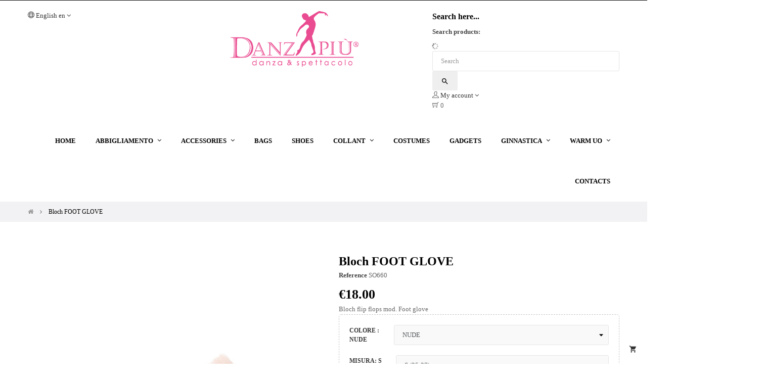

--- FILE ---
content_type: text/html; charset=utf-8
request_url: https://www.danzapiu.it/en/home/115-infradito.html
body_size: 15390
content:
<!doctype html>
<html lang="en-US"  class="default" >

  <head>
    
      
  <meta charset="utf-8">


  <meta http-equiv="x-ua-compatible" content="ie=edge">



  <title>Bloch FOOT GLOVE</title>
  
    
  
  <meta name="description" content="Bloch flip flops mod. Foot glove">
  <meta name="keywords" content="">
        <link rel="canonical" href="https://www.danzapiu.it/en/home/115-infradito.html">
    
          <link rel="alternate" href="https://www.danzapiu.it/en/home/115-infradito.html" hreflang="en-gb">
          <link rel="alternate" href="https://www.danzapiu.it/it/home/115-infradito.html" hreflang="it-it">
      
  
  
    <script type="application/ld+json">
  {
    "@context": "https://schema.org",
    "@type": "Organization",
    "name" : "Danzapiu.it - Vendita articoli per la danza e ginnastica",
    "url" : "https://www.danzapiu.it/en/",
    "logo": {
      "@type": "ImageObject",
      "url":"https://www.danzapiu.it/img/logo-1678466201.jpg"
    }
  }
</script>

<script type="application/ld+json">
  {
    "@context": "https://schema.org",
    "@type": "WebPage",
    "isPartOf": {
      "@type": "WebSite",
      "url":  "https://www.danzapiu.it/en/",
      "name": "Danzapiu.it - Vendita articoli per la danza e ginnastica"
    },
    "name": "Bloch FOOT GLOVE",
    "url":  "https://www.danzapiu.it/en/home/115-infradito.html"
  }
</script>


  <script type="application/ld+json">
    {
      "@context": "https://schema.org",
      "@type": "BreadcrumbList",
      "itemListElement": [
                      {
              "@type": "ListItem",
              "position": 1,
              "name": "Home",
              "item": "https://www.danzapiu.it/en/"
              },                        {
              "@type": "ListItem",
              "position": 2,
              "name": "Bloch FOOT GLOVE",
              "item": "https://www.danzapiu.it/en/home/115-infradito.html"
              }            ]
          }
  </script>
  
  
  
  <script type="application/ld+json">
  {
    "@context": "https://schema.org/",
    "@type": "Product",
    "name": "Bloch FOOT GLOVE",
    "description": "Bloch flip flops mod. Foot glove",
    "category": "Home",
    "image" :"https://www.danzapiu.it/936-home_default/infradito.jpg",    "sku": "SO660",
    "mpn": "SO660",
        "brand": {
      "@type": "Thing",
      "name": "Bloch"
    },                        "offers": {
            "@type": "Offer",
            "priceCurrency": "EUR",
            "name": "Bloch FOOT GLOVE",
            "price": "18",
            "url": "https://www.danzapiu.it/en/home/115-80212-infradito.html#/510-infradito_bloch-s_35_37/794-colore-nude",
            "priceValidUntil": "2025-12-15",
                          "image": ["https://www.danzapiu.it/936-medium_default/infradito.jpg"],
                        "sku": "SO660",
            "mpn": "SO660",
                                                "availability": "https://schema.org/InStock",
            "seller": {
              "@type": "Organization",
              "name": "Danzapiu.it - Vendita articoli per la danza e ginnastica"
            }
          }
                }
</script>

  
  
    
  

  
    <meta property="og:title" content="Bloch FOOT GLOVE" />
    <meta property="og:description" content="Bloch flip flops mod. Foot glove" />
    <meta property="og:url" content="https://www.danzapiu.it/en/home/115-infradito.html" />
    <meta property="og:site_name" content="Danzapiu.it - Vendita articoli per la danza e ginnastica" />
        



  <meta name="viewport" content="width=device-width, initial-scale=1">



  <link rel="icon" type="image/vnd.microsoft.icon" href="https://www.danzapiu.it/img/favicon.ico?1678466201">
  <link rel="shortcut icon" type="image/x-icon" href="https://www.danzapiu.it/img/favicon.ico?1678466201">


  

    <link rel="stylesheet" href="https://www.danzapiu.it/themes/at_movic/assets/css/theme.css" type="text/css" media="all">
  <link rel="stylesheet" href="https://www.danzapiu.it/modules/ps_socialfollow/views/css/ps_socialfollow.css" type="text/css" media="all">
  <link rel="stylesheet" href="https://www.danzapiu.it/modules/blockreassurance/views/dist/front.css" type="text/css" media="all">
  <link rel="stylesheet" href="https://www.danzapiu.it/themes/at_movic/modules/ps_searchbar/ps_searchbar.css" type="text/css" media="all">
  <link rel="stylesheet" href="https://www.danzapiu.it/modules/paypal/views/css/paypal_fo.css" type="text/css" media="all">
  <link rel="stylesheet" href="https://www.danzapiu.it/themes/at_movic/modules/leobootstrapmenu/views/css/megamenu.css" type="text/css" media="all">
  <link rel="stylesheet" href="https://www.danzapiu.it/themes/at_movic/modules/leobootstrapmenu/views/css/leomenusidebar.css" type="text/css" media="all">
  <link rel="stylesheet" href="https://www.danzapiu.it/themes/at_movic/modules/leoslideshow/views/css/typo/typo.css" type="text/css" media="all">
  <link rel="stylesheet" href="https://www.danzapiu.it/themes/at_movic/modules/leoslideshow/views/css/iView/iview.css" type="text/css" media="all">
  <link rel="stylesheet" href="https://www.danzapiu.it/themes/at_movic/modules/leoslideshow/views/css/iView/skin_4_responsive/style.css" type="text/css" media="all">
  <link rel="stylesheet" href="https://www.danzapiu.it/modules/leofeature/views/css/jquery.mCustomScrollbar.css" type="text/css" media="all">
  <link rel="stylesheet" href="https://www.danzapiu.it/themes/at_movic/modules/leofeature/views/css/front.css" type="text/css" media="all">
  <link rel="stylesheet" href="https://www.danzapiu.it/modules/codfee/views/css/codfee_1.6.css" type="text/css" media="all">
  <link rel="stylesheet" href="https://www.danzapiu.it/modules/whatsappchat/views/css/whatsapp.css" type="text/css" media="all">
  <link rel="stylesheet" href="https://www.danzapiu.it/modules/whatsappchat/views/css/jBox.min.css" type="text/css" media="all">
  <link rel="stylesheet" href="https://www.danzapiu.it/modules/sumuppaymentgateway/views/css/sumup_front.css" type="text/css" media="all">
  <link rel="stylesheet" href="https://www.danzapiu.it/js/jquery/ui/themes/base/minified/jquery-ui.min.css" type="text/css" media="all">
  <link rel="stylesheet" href="https://www.danzapiu.it/js/jquery/ui/themes/base/minified/jquery.ui.theme.min.css" type="text/css" media="all">
  <link rel="stylesheet" href="https://www.danzapiu.it/js/jquery/plugins/fancybox/jquery.fancybox.css" type="text/css" media="all">
  <link rel="stylesheet" href="https://www.danzapiu.it/js/jquery/plugins/growl/jquery.growl.css" type="text/css" media="all">
  <link rel="stylesheet" href="https://www.danzapiu.it/modules/blockgrouptop/views/css/blockgrouptop.css" type="text/css" media="all">
  <link rel="stylesheet" href="https://www.danzapiu.it/themes/at_movic/modules/leoproductsearch/views/css/leosearch.css" type="text/css" media="all">
  <link rel="stylesheet" href="https://www.danzapiu.it/modules/leoproductsearch/views/css/jquery.autocomplete_productsearch.css" type="text/css" media="all">
  <link rel="stylesheet" href="https://www.danzapiu.it/modules/ps_imageslider/css/homeslider.css" type="text/css" media="all">
  <link rel="stylesheet" href="https://www.danzapiu.it/themes/at_movic/assets/css/custom.css" type="text/css" media="all">
  <link rel="stylesheet" href="https://www.danzapiu.it/themes/at_movic/modules/appagebuilder/views/css/owl.carousel.css" type="text/css" media="all">
  <link rel="stylesheet" href="https://www.danzapiu.it/themes/at_movic/modules/appagebuilder/views/css/owl.theme.css" type="text/css" media="all">
  <link rel="stylesheet" href="https://www.danzapiu.it/themes/at_movic/modules/appagebuilder/views/css/slick-theme.css" type="text/css" media="all">
  <link rel="stylesheet" href="https://www.danzapiu.it/themes/at_movic/modules/appagebuilder/views/css/slick.css" type="text/css" media="all">
  <link rel="stylesheet" href="https://www.danzapiu.it/themes/at_movic/modules/appagebuilder/views/css/ApImageHotspot.css" type="text/css" media="all">
  <link rel="stylesheet" href="https://www.danzapiu.it/themes/at_movic/modules/appagebuilder/views/css/styles.css" type="text/css" media="all">
  <link rel="stylesheet" href="https://www.danzapiu.it/modules/appagebuilder/views/css/unique.css" type="text/css" media="all">
  <link rel="stylesheet" href="https://www.danzapiu.it/themes/at_movic/modules/appagebuilder/views/css/fonts-cuttom2-1.css" type="text/css" media="all">
  <link rel="stylesheet" href="https://www.danzapiu.it/themes/at_movic/modules/appagebuilder/views/css/profiles/profile2579610913.css" type="text/css" media="all">



    


  

  <script type="text/javascript">
        var LEO_COOKIE_THEME = "AT_MOVIC_PANEL_CONFIG";
        var add_cart_error = "An error occurred while processing your request. Please try again";
        var ajaxsearch = "1";
        var enable_dropdown_defaultcart = 1;
        var enable_flycart_effect = 1;
        var enable_notification = 0;
        var height_cart_item = "115";
        var leo_search_url = "https:\/\/www.danzapiu.it\/en\/module\/leoproductsearch\/productsearch";
        var leo_token = "cfb49bdff555d3d0780a3dbfdb1da8c7";
        var leoproductsearch_static_token = "cfb49bdff555d3d0780a3dbfdb1da8c7";
        var leoproductsearch_token = "12880cbea6212259906130c5c64b29e3";
        var lf_is_gen_rtl = false;
        var lps_show_product_img = "1";
        var lps_show_product_price = "1";
        var number_cartitem_display = 3;
        var numpro_display = "100";
        var prestashop = {"cart":{"products":[],"totals":{"total":{"type":"total","label":"Total","amount":0,"value":"\u20ac0.00"},"total_including_tax":{"type":"total","label":"Total (tax incl.)","amount":0,"value":"\u20ac0.00"},"total_excluding_tax":{"type":"total","label":"Total (tax excl.)","amount":0,"value":"\u20ac0.00"}},"subtotals":{"products":{"type":"products","label":"Subtotal","amount":0,"value":"\u20ac0.00"},"discounts":null,"shipping":{"type":"shipping","label":"Shipping","amount":0,"value":""},"tax":null},"products_count":0,"summary_string":"0 items","vouchers":{"allowed":1,"added":[]},"discounts":[],"minimalPurchase":0,"minimalPurchaseRequired":""},"currency":{"id":1,"name":"Euro","iso_code":"EUR","iso_code_num":"978","sign":"\u20ac"},"customer":{"lastname":null,"firstname":null,"email":null,"birthday":null,"newsletter":null,"newsletter_date_add":null,"optin":null,"website":null,"company":null,"siret":null,"ape":null,"is_logged":false,"gender":{"type":null,"name":null},"addresses":[]},"language":{"name":"English","iso_code":"en","locale":"en-US","language_code":"en-gb","is_rtl":"0","date_format_lite":"Y-m-d","date_format_full":"Y-m-d H:i:s","id":5},"page":{"title":"","canonical":"https:\/\/www.danzapiu.it\/en\/home\/115-infradito.html","meta":{"title":"Bloch FOOT GLOVE","description":"Bloch flip flops mod. Foot glove","keywords":"","robots":"index"},"page_name":"product","body_classes":{"lang-en":true,"lang-rtl":false,"country-IT":true,"currency-EUR":true,"layout-full-width":true,"page-product":true,"tax-display-enabled":true,"product-id-115":true,"product-Bloch FOOT GLOVE":true,"product-id-category-1":true,"product-id-manufacturer-9":true,"product-id-supplier-3":true,"product-available-for-order":true},"admin_notifications":[]},"shop":{"name":"Danzapiu.it - Vendita articoli per la danza e ginnastica","logo":"https:\/\/www.danzapiu.it\/img\/logo-1678466201.jpg","stores_icon":"https:\/\/www.danzapiu.it\/img\/danzapiuit-vendita-articoli-per-la-danza-e-ginnastica-logo_stores-1431682427.gif","favicon":"https:\/\/www.danzapiu.it\/img\/favicon.ico"},"urls":{"base_url":"https:\/\/www.danzapiu.it\/","current_url":"https:\/\/www.danzapiu.it\/en\/home\/115-infradito.html","shop_domain_url":"https:\/\/www.danzapiu.it","img_ps_url":"https:\/\/www.danzapiu.it\/img\/","img_cat_url":"https:\/\/www.danzapiu.it\/img\/c\/","img_lang_url":"https:\/\/www.danzapiu.it\/img\/l\/","img_prod_url":"https:\/\/www.danzapiu.it\/img\/p\/","img_manu_url":"https:\/\/www.danzapiu.it\/img\/m\/","img_sup_url":"https:\/\/www.danzapiu.it\/img\/su\/","img_ship_url":"https:\/\/www.danzapiu.it\/img\/s\/","img_store_url":"https:\/\/www.danzapiu.it\/img\/st\/","img_col_url":"https:\/\/www.danzapiu.it\/img\/co\/","img_url":"https:\/\/www.danzapiu.it\/themes\/at_movic\/assets\/img\/","css_url":"https:\/\/www.danzapiu.it\/themes\/at_movic\/assets\/css\/","js_url":"https:\/\/www.danzapiu.it\/themes\/at_movic\/assets\/js\/","pic_url":"https:\/\/www.danzapiu.it\/upload\/","pages":{"address":"https:\/\/www.danzapiu.it\/en\/address","addresses":"https:\/\/www.danzapiu.it\/en\/addresses","authentication":"https:\/\/www.danzapiu.it\/en\/autenticazione","cart":"https:\/\/www.danzapiu.it\/en\/carrello-on-line","category":"https:\/\/www.danzapiu.it\/en\/index.php?controller=category","cms":"https:\/\/www.danzapiu.it\/en\/index.php?controller=cms","contact":"https:\/\/www.danzapiu.it\/en\/contact-us","discount":"https:\/\/www.danzapiu.it\/en\/sconto","guest_tracking":"https:\/\/www.danzapiu.it\/en\/guest-tracking","history":"https:\/\/www.danzapiu.it\/en\/storico-ordini","identity":"https:\/\/www.danzapiu.it\/en\/identita","index":"https:\/\/www.danzapiu.it\/en\/","my_account":"https:\/\/www.danzapiu.it\/en\/il-mio-account","order_confirmation":"https:\/\/www.danzapiu.it\/en\/index.php?controller=order-confirmation","order_detail":"https:\/\/www.danzapiu.it\/en\/index.php?controller=order-detail","order_follow":"https:\/\/www.danzapiu.it\/en\/rimborso-di-prodotti","order":"https:\/\/www.danzapiu.it\/en\/cart","order_return":"https:\/\/www.danzapiu.it\/en\/index.php?controller=order-return","order_slip":"https:\/\/www.danzapiu.it\/en\/buoni","pagenotfound":"https:\/\/www.danzapiu.it\/en\/errore-404","password":"https:\/\/www.danzapiu.it\/en\/password-dimenticata","pdf_invoice":"https:\/\/www.danzapiu.it\/en\/index.php?controller=pdf-invoice","pdf_order_return":"https:\/\/www.danzapiu.it\/en\/index.php?controller=pdf-order-return","pdf_order_slip":"https:\/\/www.danzapiu.it\/en\/index.php?controller=pdf-order-slip","prices_drop":"https:\/\/www.danzapiu.it\/en\/prices-drop","product":"https:\/\/www.danzapiu.it\/en\/index.php?controller=product","search":"https:\/\/www.danzapiu.it\/en\/cerca","sitemap":"https:\/\/www.danzapiu.it\/en\/mappa-del-sito","stores":"https:\/\/www.danzapiu.it\/en\/stores","supplier":"https:\/\/www.danzapiu.it\/en\/supplier","register":"https:\/\/www.danzapiu.it\/en\/autenticazione?create_account=1","order_login":"https:\/\/www.danzapiu.it\/en\/cart?login=1"},"alternative_langs":{"en-gb":"https:\/\/www.danzapiu.it\/en\/home\/115-infradito.html","it-it":"https:\/\/www.danzapiu.it\/it\/home\/115-infradito.html"},"theme_assets":"\/themes\/at_movic\/assets\/","actions":{"logout":"https:\/\/www.danzapiu.it\/en\/?mylogout="},"no_picture_image":{"bySize":{"cart_default":{"url":"https:\/\/www.danzapiu.it\/img\/p\/en-default-cart_default.jpg","width":200,"height":250},"small_default":{"url":"https:\/\/www.danzapiu.it\/img\/p\/en-default-small_default.jpg","width":200,"height":250},"home_default":{"url":"https:\/\/www.danzapiu.it\/img\/p\/en-default-home_default.jpg","width":400,"height":500},"large_default":{"url":"https:\/\/www.danzapiu.it\/img\/p\/en-default-large_default.jpg","width":800,"height":1000},"medium_default":{"url":"https:\/\/www.danzapiu.it\/img\/p\/en-default-medium_default.jpg","width":800,"height":1000}},"small":{"url":"https:\/\/www.danzapiu.it\/img\/p\/en-default-cart_default.jpg","width":200,"height":250},"medium":{"url":"https:\/\/www.danzapiu.it\/img\/p\/en-default-home_default.jpg","width":400,"height":500},"large":{"url":"https:\/\/www.danzapiu.it\/img\/p\/en-default-medium_default.jpg","width":800,"height":1000},"legend":""}},"configuration":{"display_taxes_label":true,"display_prices_tax_incl":true,"is_catalog":false,"show_prices":true,"opt_in":{"partner":false},"quantity_discount":{"type":"discount","label":"Unit discount"},"voucher_enabled":1,"return_enabled":0},"field_required":[],"breadcrumb":{"links":[{"title":"Home","url":"https:\/\/www.danzapiu.it\/en\/"},{"title":"Bloch FOOT GLOVE","url":"https:\/\/www.danzapiu.it\/en\/home\/115-infradito.html"}],"count":2},"link":{"protocol_link":"https:\/\/","protocol_content":"https:\/\/"},"time":1764464829,"static_token":"cfb49bdff555d3d0780a3dbfdb1da8c7","token":"12880cbea6212259906130c5c64b29e3","debug":false};
        var psemailsubscription_subscription = "https:\/\/www.danzapiu.it\/en\/module\/ps_emailsubscription\/subscription";
        var psr_icon_color = "#F19D76";
        var show_popup = 1;
        var text_no_product = "Don't have products";
        var text_results_count = "results";
        var type_dropdown_defaultcart = "dropdown";
        var type_flycart_effect = "fade";
        var url_leoproductattribute = "https:\/\/www.danzapiu.it\/en\/module\/leofeature\/LeoProductAttribute";
        var width_cart_item = "265";
      </script>
<script type="text/javascript">
	var choosefile_text = "Choose file";
	var turnoff_popup_text = "Do not show this popup again";
	
	var size_item_quickview = 82;
	var style_scroll_quickview = 'vertical';
	
	var size_item_page = 113;
	var style_scroll_page = 'horizontal';
	
	var size_item_quickview_attr = 101;	
	var style_scroll_quickview_attr = 'vertical';
	
	var size_item_popup = 160;
	var style_scroll_popup = 'vertical';
</script>


  <script type="text/javascript">
	
	var FancyboxI18nClose = "Close";
	var FancyboxI18nNext = "Next";
	var FancyboxI18nPrev = "Previous";
	var current_link = "http://www.danzapiu.it/en/";		
	var currentURL = window.location;
	currentURL = String(currentURL);
	currentURL = currentURL.replace("https://","").replace("http://","").replace("www.","").replace( /#\w*/, "" );
	current_link = current_link.replace("https://","").replace("http://","").replace("www.","");
	var text_warning_select_txt = "Please select One to remove?";
	var text_confirm_remove_txt = "Are you sure to remove footer row?";
	var close_bt_txt = "Close";
	var list_menu = [];
	var list_menu_tmp = {};
	var list_tab = [];
	var isHomeMenu = 0;
	
</script><!-- @file modules\appagebuilder\views\templates\hook\header -->

<script>
	/**
	 * List functions will run when document.ready()
	 */
	var ap_list_functions = [];
	/**
	 * List functions will run when window.load()
	 */
	var ap_list_functions_loaded = [];

	/**
	 * List functions will run when document.ready() for theme
	 */

	var products_list_functions = [];
</script>


<script type='text/javascript'>
	var leoOption = {
		category_qty:1,
		product_list_image:0,
		product_one_img:1,
		productCdown: 1,
		productColor: 0,
		homeWidth: 400,
		homeheight: 500,
	}

	ap_list_functions.push(function(){
		if (typeof $.LeoCustomAjax !== "undefined" && $.isFunction($.LeoCustomAjax)) {
			var leoCustomAjax = new $.LeoCustomAjax();
			leoCustomAjax.processAjax();
		}
	});
</script>





    
  <meta property="og:type" content="product">
      <meta property="og:image" content="https://www.danzapiu.it/936-medium_default/infradito.jpg">
  
      <meta property="product:pretax_price:amount" content="14.754098">
    <meta property="product:pretax_price:currency" content="EUR">
    <meta property="product:price:amount" content="18">
    <meta property="product:price:currency" content="EUR">
    
  </head>

  <body id="product" class="lang-en country-it currency-eur layout-full-width page-product tax-display-enabled product-id-115 product-bloch-foot-glove product-id-category-1 product-id-manufacturer-9 product-id-supplier-3 product-available-for-order fullwidth">

    
      
    

    <main id="page">
      
              
      <header id="header">
		  
			
  <div class="header-banner">
            <div class="inner"></div>
      </div>



  <nav class="header-nav">
    <div class="topnav">
              <div class="inner"></div>
          </div>
    <div class="bottomnav">
              <div class="inner"><!-- @file modules\appagebuilder\views\templates\hook\ApRow -->
<div class="wrapper"
            style="background: #000000 no-repeat"
                        >

<div class="container">
    <div        class="row box-shipping3 ApRow  has-bg bg-fullwidth-container"
                            style=""                >
                                            <!-- @file modules\appagebuilder\views\templates\hook\ApColumn -->
<div    class="col-xl-4 col-lg-4 col-md-12 col-sm-12 col-xs-12 col-sp-12  ApColumn "
	    >
                    
    </div><!-- @file modules\appagebuilder\views\templates\hook\ApColumn -->
<div    class="col-xl-4 col-lg-4 col-md-12 col-sm-12 col-xs-12 col-sp-12  ApColumn "
	    >
                    
    </div><!-- @file modules\appagebuilder\views\templates\hook\ApColumn -->
<div    class="col-xl-4 col-lg-4 col-md-12 col-sm-12 col-xs-12 col-sp-12  ApColumn "
	    >
                    
    </div>            </div>
</div>
</div>
        
	<script>
		ap_list_functions.push(function(){
			$.stellar({horizontalScrolling:false}); 
		});
	</script>
    
    </div>
          </div>
  </nav>



  <div class="header-top">
          <div class="inner"><!-- @file modules\appagebuilder\views\templates\hook\ApRow -->
<div class="wrapper"
>

<div class="container">
    <div        class="row box-hnav3 ApRow  has-bg bg-boxed"
                            style="background: no-repeat;"        data-bg_data=" no-repeat"        >
                                            <!-- @file modules\appagebuilder\views\templates\hook\ApColumn -->
<div    class="col-xl-4 col-lg-4 col-md-12 col-sm-12 col-xs-12 col-sp-12 col-left ApColumn "
	    >
                    <!-- @file modules\appagebuilder\views\templates\hook\ApModule -->
<div class="language-selector-wrapper dropdown js-dropdown popup-over" id="language-selector-label">
  <a class="popup-title" href="javascript:void(0)" data-toggle="dropdown" title="Language" aria-label="Language dropdown">
    <i class="ti-world"></i>
    <span>English</span> 
    <span class="hidden cus-sign">
      <span class="cus-name">en</span>
    </span>
    <i class="fa fa-angle-down" aria-hidden="true"></i>
  </a>
  <ul class="dropdown-menu popup-content link language-selector" aria-labelledby="language-selector-label">
              <li  class="current" >
          <a href="https://www.danzapiu.it/en/home/115-infradito.html" class="dropdown-item" data-iso-code="en">
	  <img src="https://www.danzapiu.it/img/l/5.jpg" alt="en" width="16" height="11" />
	  English
	  </a>
        </li>
              <li >
          <a href="https://www.danzapiu.it/it/home/115-infradito.html" class="dropdown-item" data-iso-code="it">
	  <img src="https://www.danzapiu.it/img/l/3.jpg" alt="it" width="16" height="11" />
	  Italiano
	  </a>
        </li>
        </ul>
</div>
<!-- @file modules\appagebuilder\views\templates\hook\ApModule -->

    </div><!-- @file modules\appagebuilder\views\templates\hook\ApColumn -->
<div    class="col-xl-4 col-lg-4 col-md-12 col-sm-12 col-xs-12 col-sp-12 col-center ApColumn "
	    >
                    <!-- @file modules\appagebuilder\views\templates\hook\ApGenCode -->

	<div class="h-logo">    <a href="https://www.danzapiu.it/en/">        <img class="img-fluid" src="https://www.danzapiu.it/img//logo_danza.png" alt="Danzapiu.it - Vendita articoli per la danza e ginnastica">    </a></div>

    </div><!-- @file modules\appagebuilder\views\templates\hook\ApColumn -->
<div    class="col-xl-4 col-lg-4 col-md-12 col-sm-12 col-xs-12 col-sp-12 col-right ApColumn "
	    >
                    <!-- @file modules\appagebuilder\views\templates\hook\ApModule -->


<!-- Block search module -->
<div id="leo_search_block_top" class="block exclusive">
	<h4 class="title_block">Search here...</h4>
		<form method="get" action="https://www.danzapiu.it/en/index.php?controller=productsearch" id="leosearchtopbox" data-label-suggestion="Suggestion" data-search-for="Search for" data-in-category="in category" data-products-for="Products For" data-label-products="Products" data-view-all="View all">
		<input type="hidden" name="fc" value="module" />
		<input type="hidden" name="module" value="leoproductsearch" />
		<input type="hidden" name="controller" value="productsearch" />
		<input type="hidden" name="txt_not_found" value="No products found">
                <input type="hidden" name="leoproductsearch_static_token" value="cfb49bdff555d3d0780a3dbfdb1da8c7"/>
		    	<label>Search products:</label>
		<div class="block_content clearfix leoproductsearch-content">
						<div class="leoproductsearch-result">
				<div class="leoproductsearch-loading cssload-speeding-wheel"></div>
				<input class="search_query form-control grey" type="text" id="leo_search_query_top" name="search_query" data-content='' value="" placeholder="Search"/>
				<div class="ac_results lps_results"></div>
			</div>
			<button type="submit" id="leo_search_top_button" class="btn btn-default button button-small"><span><i class="material-icons search">search</i></span></button> 
		</div>
	</form>
</div>
<script type="text/javascript">
	var blocksearch_type = 'top';
</script>
<!-- /Block search module -->
<!-- @file modules\appagebuilder\views\templates\hook\ApModule -->
<div class="userinfo-selector dropdown js-dropdown popup-over">
  <a href="javascript:void(0)" data-toggle="dropdown" class="popup-title" title="Account">
    <i class="ti-user"></i>
    <span class="hidden">My account</span>
    <i class="fa fa-angle-down" aria-hidden="true"></i>
 </a>
  <ul class="popup-content dropdown-menu user-info">
    		  	      <li>
	        <a
			href="https://www.danzapiu.it/en/il-mio-account"
			title="Log in to your customer account"
			rel="nofollow"
	        >
	          <i class="ti-lock"></i>
	          <span>Sign in</span>
	        </a>
	      </li>
	      <li>
	        <a
			href="https://www.danzapiu.it/en/autenticazione?create_account=1" 
			title="Register"
			rel="nofollow"
	        >
	          <i class="ti-user"></i>
	          <span>Register</span>
	        </a>
	      </li>
	          	      </ul>
</div>
<!-- @file modules\appagebuilder\views\templates\hook\ApModule -->
<div id="_desktop_cart">
  <div class="blockcart cart-preview leo-blockcart show-leo-loading inactive" data-refresh-url="//www.danzapiu.it/en/module/ps_shoppingcart/ajax">
    <div class="header">
              <i class="ti-shopping-cart"></i>
        <span class="cart-products-count">0</span>
          </div>
  </div>
</div>

    </div>            </div>
</div>
</div>
    <!-- @file modules\appagebuilder\views\templates\hook\ApRow -->
<div class="wrapper"
>

<div class="container">
    <div        class="row box-htop3 ApRow  "
                            style=""                >
                                            <!-- @file modules\appagebuilder\views\templates\hook\ApColumn -->
<div    class="col-xl-12 col-lg-12 col-md-12 col-sm-12 col-xs-12 col-sp-12  ApColumn "
	    >
                    <!-- @file modules\appagebuilder\views\templates\hook\ApSlideShow -->
<div id="memgamenu-form_7533741261703292" class="ApMegamenu">
			    
                <nav data-megamenu-id="7533741261703292" class="leo-megamenu cavas_menu navbar navbar-default enable-canvas " role="navigation">
                            <!-- Brand and toggle get grouped for better mobile display -->
                            <div class="navbar-header">
                                    <button type="button" class="navbar-toggler hidden-lg-up" data-toggle="collapse" data-target=".megamenu-off-canvas-7533741261703292">
                                            <span class="sr-only">Toggle navigation</span>
                                            &#9776;
                                            <!--
                                            <span class="icon-bar"></span>
                                            <span class="icon-bar"></span>
                                            <span class="icon-bar"></span>
                                            -->
                                    </button>
                            </div>
                            <!-- Collect the nav links, forms, and other content for toggling -->
                                                        <div class="leo-top-menu collapse navbar-toggleable-md megamenu-off-canvas megamenu-off-canvas-7533741261703292"><ul class="nav navbar-nav megamenu horizontal">    <li data-menu-type="controller" class="nav-item   leo-1" >
        <a class="nav-link has-category" href="https://www.danzapiu.it/en/" target="_self">
                            
                            <span class="menu-title">Home</span>
                                                        </a>
    </li>
<li data-menu-type="category" class="nav-item parent  dropdown aligned-left  leo-2" >
    <a class="nav-link dropdown-toggle has-category" data-toggle="dropdown" href="https://www.danzapiu.it/en/10-abbilgiamento" target="_self">

                    
                    <span class="menu-title">Abbigliamento</span>
                                        
            </a>
        <b class="caret"></b>
            <div class="dropdown-sub dropdown-menu" >
            <div class="dropdown-menu-inner">
                                    <div class="row">
                                                    <div class="mega-col col-md-12" >
                                <div class="mega-col-inner ">
                                    <div class="leo-widget" data-id_widget="1678172321">
    <div class="widget-subcategories">
                <div class="widget-inner">
                            <div class="menu-title">
                    <a href="https://www.danzapiu.it/en/10-abbilgiamento" title="Abbigliamento" class="img">
                            Abbigliamento 
                    </a>
                </div>
                <ul>
                                    <li class="clearfix level2 dropdown">
                        <a href="https://www.danzapiu.it/en/65-body-basic" title="Body basic" class="img">
                                Body basic 
                        </a>
                                            </li>
                                    <li class="clearfix level2 dropdown">
                        <a href="https://www.danzapiu.it/en/124-body-fashion" title="Body fashion" class="img">
                                Body fashion 
                        </a>
                                            </li>
                                    <li class="clearfix level2 dropdown">
                        <a href="https://www.danzapiu.it/en/85-body-bambina" title="Body bambina" class="img">
                                Body bambina 
                        </a>
                                            </li>
                                    <li class="clearfix level2 dropdown">
                        <a href="https://www.danzapiu.it/en/67-gonne-e-gonnellini" title="Gonne e gonnellini" class="img">
                                Gonne e gonnellini 
                        </a>
                                            </li>
                                    <li class="clearfix level2 dropdown">
                        <a href="https://www.danzapiu.it/en/69-pantaloni-e-shorts" title="Pantaloni e shorts" class="img">
                                Pantaloni e shorts 
                        </a>
                                            </li>
                                    <li class="clearfix level2 dropdown">
                        <a href="https://www.danzapiu.it/en/68-tute-accademiche" title="Tute accademiche" class="img">
                                Tute accademiche 
                        </a>
                                            </li>
                                    <li class="clearfix level2 dropdown">
                        <a href="https://www.danzapiu.it/en/70-uomo" title="Uomo" class="img">
                                Uomo 
                        </a>
                                            </li>
                                    <li class="clearfix level2 dropdown">
                        <a href="https://www.danzapiu.it/en/71-t-shirt" title="T-shirt" class="img">
                                T-shirt 
                        </a>
                                            </li>
                                    <li class="clearfix level2 dropdown">
                        <a href="https://www.danzapiu.it/en/114-vestiti" title="Vestiti" class="img">
                                Vestiti 
                        </a>
                                            </li>
                                    <li class="clearfix level2 dropdown">
                        <a href="https://www.danzapiu.it/en/115-intimo-e-accessori" title="Intimo e Accessori" class="img">
                                Intimo e Accessori 
                        </a>
                                            </li>
                                </ul>
                    </div>
    </div>
 
</div>                                </div>
                            </div>
                                            </div>
                            </div>
        </div>
    </li>
<li data-menu-type="category" class="nav-item parent  dropdown aligned-left  leo-2" >
    <a class="nav-link dropdown-toggle has-category" data-toggle="dropdown" href="https://www.danzapiu.it/en/13-gadgets" target="_self">

                    
                    <span class="menu-title">Accessories</span>
                                        
            </a>
        <b class="caret"></b>
            <div class="dropdown-sub dropdown-menu" >
            <div class="dropdown-menu-inner">
                                    <div class="row">
                                                    <div class="mega-col col-md-12" >
                                <div class="mega-col-inner ">
                                    <div class="leo-widget" data-id_widget="1678172338">
    <div class="widget-subcategories">
                <div class="widget-inner">
                            <div class="menu-title">
                    <a href="https://www.danzapiu.it/en/13-gadgets" title="Accessories" class="img">
                            Accessories 
                    </a>
                </div>
                <ul>
                                    <li class="clearfix level2 dropdown">
                        <a href="https://www.danzapiu.it/en/74-attrezzi" title="Attrezzi" class="img">
                                Attrezzi 
                        </a>
                                            </li>
                                    <li class="clearfix level2 dropdown">
                        <a href="https://www.danzapiu.it/en/63-applicazioni-e-strass" title="Applicazioni e strass" class="img">
                                Applicazioni e strass 
                        </a>
                                            </li>
                                    <li class="clearfix level2 dropdown">
                        <a href="https://www.danzapiu.it/en/59-accessori-di-scena" title="Accessori di scena" class="img">
                                Accessori di scena 
                        </a>
                                            </li>
                                    <li class="clearfix level2 dropdown">
                        <a href="https://www.danzapiu.it/en/60-diademi-e-coroncine" title="Diademi e coroncine" class="img">
                                Diademi e coroncine 
                        </a>
                                            </li>
                                    <li class="clearfix level2 dropdown">
                        <a href="https://www.danzapiu.it/en/61-accessori-per-capelli-cosmetica" title="Accessori per capelli, cosmetica" class="img">
                                Accessori per capelli, cosmetica 
                        </a>
                                            </li>
                                    <li class="clearfix level2 dropdown">
                        <a href="https://www.danzapiu.it/en/126-allenamento" title="Allenamento" class="img">
                                Allenamento 
                        </a>
                                            </li>
                                </ul>
                    </div>
    </div>
 
</div>                                </div>
                            </div>
                                            </div>
                            </div>
        </div>
    </li>
    <li data-menu-type="category" class="nav-item   leo-1" >
        <a class="nav-link has-category" href="https://www.danzapiu.it/en/30-moderno" target="_self">
                            
                            <span class="menu-title">Bags</span>
                                                        </a>
    </li>
    <li data-menu-type="category" class="nav-item   leo-1" >
        <a class="nav-link has-category" href="https://www.danzapiu.it/en/103-calzature" target="_self">
                            
                            <span class="menu-title">Shoes</span>
                                                        </a>
    </li>
<li data-menu-type="category" class="nav-item parent  dropdown aligned-left  leo-2" >
    <a class="nav-link dropdown-toggle has-category" data-toggle="dropdown" href="https://www.danzapiu.it/en/12-accessori" target="_self">

                    
                    <span class="menu-title">Collant</span>
                                        
            </a>
        <b class="caret"></b>
            <div class="dropdown-sub dropdown-menu" >
            <div class="dropdown-menu-inner">
                                    <div class="row">
                                                    <div class="mega-col col-md-12" >
                                <div class="mega-col-inner ">
                                    <div class="leo-widget" data-id_widget="1678172398">
    <div class="widget-subcategories">
                <div class="widget-inner">
                            <div class="menu-title">
                    <a href="https://www.danzapiu.it/en/12-accessori" title="Collant" class="img">
                            Collant 
                    </a>
                </div>
                <ul>
                                </ul>
                    </div>
    </div>
 
</div>                                </div>
                            </div>
                                            </div>
                            </div>
        </div>
    </li>
    <li data-menu-type="category" class="nav-item   leo-1" >
        <a class="nav-link has-category" href="https://www.danzapiu.it/en/11-costumi" target="_self">
                            
                            <span class="menu-title">Costumes</span>
                                                        </a>
    </li>
    <li data-menu-type="category" class="nav-item   leo-1" >
        <a class="nav-link has-category" href="https://www.danzapiu.it/en/21-cllant" target="_self">
                            
                            <span class="menu-title">Gadgets</span>
                                                        </a>
    </li>
<li data-menu-type="category" class="nav-item parent  dropdown aligned-left  leo-2" >
    <a class="nav-link dropdown-toggle has-category" data-toggle="dropdown" href="https://www.danzapiu.it/en/105-ginnastica" target="_self">

                    
                    <span class="menu-title">Ginnastica</span>
                                        
            </a>
        <b class="caret"></b>
            <div class="dropdown-sub dropdown-menu" >
            <div class="dropdown-menu-inner">
                                    <div class="row">
                                                    <div class="mega-col col-md-12" >
                                <div class="mega-col-inner ">
                                    <div class="leo-widget" data-id_widget="1678172385">
    <div class="widget-subcategories">
                <div class="widget-inner">
                            <div class="menu-title">
                    <a href="https://www.danzapiu.it/en/105-ginnastica" title="Ginnastica" class="img">
                            Ginnastica 
                    </a>
                </div>
                <ul>
                                </ul>
                    </div>
    </div>
 
</div>                                </div>
                            </div>
                                            </div>
                            </div>
        </div>
    </li>
<li data-menu-type="category" class="nav-item parent  dropdown aligned-left  leo-2" >
    <a class="nav-link dropdown-toggle has-category" data-toggle="dropdown" href="https://www.danzapiu.it/en/128-warm-uo" target="_self">

                    
                    <span class="menu-title">Warm Uo</span>
                                        
            </a>
        <b class="caret"></b>
            <div class="dropdown-sub dropdown-menu" >
            <div class="dropdown-menu-inner">
                                    <div class="row">
                                                    <div class="mega-col col-md-12" >
                                <div class="mega-col-inner ">
                                    <div class="leo-widget" data-id_widget="1710517055">
    <div class="widget-subcategories">
                <div class="widget-inner">
                            <div class="menu-title">
                    <a href="https://www.danzapiu.it/en/128-warm-uo" title="Warm Uo" class="img">
                            Warm Uo 
                    </a>
                </div>
                <ul>
                                </ul>
                    </div>
    </div>
 
</div>                                </div>
                            </div>
                                            </div>
                            </div>
        </div>
    </li>
    <li data-menu-type="controller" class="nav-item   leo-1" >
        <a class="nav-link has-category" href="https://www.danzapiu.it/en/contact-us" target="_self">
                            
                            <span class="menu-title">Contacts</span>
                                                        </a>
    </li>
</ul></div>
            </nav>
<script type="text/javascript">
	list_menu_tmp.id = '7533741261703292';
	list_menu_tmp.type = 'horizontal';
	list_menu_tmp.show_cavas =1;
	list_menu_tmp.list_tab = list_tab;
	list_menu.push(list_menu_tmp);
	list_menu_tmp = {};	
	list_tab = {};
</script>
    
	</div>

    </div>            </div>
</div>
</div>
    </div>
          </div>
  
		  
      </header>
      
        
<aside id="notifications">
  <div class="container">
    
    
    
      </div>
</aside>
      
      <section id="wrapper">
       
              <div class="container">
                
            

<nav data-depth="2" class="breadcrumb hidden-sm-down">
  <ol itemscope itemtype="http://schema.org/BreadcrumbList">
    
              
          <li itemprop="itemListElement" itemscope itemtype="http://schema.org/ListItem">
            <a itemprop="item" href="https://www.danzapiu.it/en/">
              <span itemprop="name">Home</span>
            </a>
            <meta itemprop="position" content="1">
          </li>
        
              
          <li itemprop="itemListElement" itemscope itemtype="http://schema.org/ListItem">
            <a itemprop="item" href="https://www.danzapiu.it/en/home/115-infradito.html">
              <span itemprop="name">Bloch FOOT GLOVE</span>
            </a>
            <meta itemprop="position" content="2">
          </li>
        
          
  </ol>
</nav>
          
          <div class="row">
            

            
  <div id="content-wrapper" class="col-lg-12 col-xs-12 js-content-wrapper">
    
    

      
<section id="main" class="product-detail product-image-thumbs-bottom product-image-thumbs product-thumbs-bottom" itemscope itemtype="https://schema.org/Product">
  <meta itemprop="url" content="https://www.danzapiu.it/en/home/115-80212-infradito.html#/510-infradito_bloch-s_35_37/794-colore-nude"><div class="row"><div class="col-form_id-form_9367402777406408 col-md-6 col-lg-6 col-xl-6">


  <section class="page-content" id="content" data-templateview="bottom" data-numberimage="5" data-numberimage1200="4" data-numberimage992="4" data-numberimage768="4" data-numberimage576="4" data-numberimage480="3" data-numberimage360="3" data-templatemodal="0" data-templatezoomtype="in" data-zoomposition="right" data-zoomwindowwidth="400" data-zoomwindowheight="400">
    
      <div class="images-container">
        
                  
            <div class="product-cover">
              
                <ul class="product-flags">
                                  </ul>
              
                              <img id="zoom_product" data-type-zoom="" class="js-qv-product-cover img-fluid" src="https://www.danzapiu.it/936-large_default/infradito.jpg" alt="" title="" itemprop="image">
                <div class="layer hidden-sm-down" data-toggle="modal" data-target="#product-modal">
                  <i class="material-icons zoom-in">&#xE8FF;</i>
                </div>
                          </div>
          

          
            <div id="thumb-gallery" class="product-thumb-images">
                                                <div class="thumb-container  active ">
                    <a href="javascript:void(0)" data-image="https://www.danzapiu.it/936-large_default/infradito.jpg" data-zoom-image="https://www.danzapiu.it/936-large_default/infradito.jpg"> 
                      <img
                        class="thumb js-thumb  selected "
                        data-image-medium-src="https://www.danzapiu.it/936-medium_default/infradito.jpg"
                        data-image-large-src="https://www.danzapiu.it/936-large_default/infradito.jpg"
                        src="https://www.danzapiu.it/936-home_default/infradito.jpg"
                        alt=""
                        title=""
                        itemprop="image"
                      >
                    </a>
                  </div>
                                          </div>
            
                      
                
        
      </div>
    
  </section>



  <div class="modal fade js-product-images-modal leo-product-modal" id="product-modal" data-thumbnails=".product-images-115">
  <div class="modal-dialog" role="document">
    <div class="modal-content">
      <div class="modal-body">
                <figure>
                      <img
              class="js-modal-product-cover product-cover-modal"
              width="800"
              src="https://www.danzapiu.it/936-large_default/infradito.jpg"
                              alt="Bloch FOOT GLOVE"
                            height="1000"
            >
                    <figcaption class="image-caption">
          
            <div id="product-description-short"><p>Bloch flip flops mod. Foot glove</p></div>
          
        </figcaption>
        </figure>
        <aside id="thumbnails" class="thumbnails js-thumbnails text-sm-center">
          
            <div class="product-images js-modal-product-images product-images-115">
                              <div class="thumb-container js-thumb-container">
                  <img
                      data-image-large-src="https://www.danzapiu.it/936-medium_default/infradito.jpg"
                      class="thumb js-modal-thumb"
                      src="https://www.danzapiu.it/936-home_default/infradito.jpg"
                                              alt="Bloch FOOT GLOVE"
                                            width="400"
                     
                    >
                </div>
               
            </div>
            
        </aside>
      </div>
    </div><!-- /.modal-content -->
  </div><!-- /.modal-dialog -->
</div><!-- /.modal -->
                            </div><div class="col-form_id-form_15874367062488778 col-md-6 col-lg-6 col-xl-6">

	
		<h1 class="h1 product-detail-name" itemprop="name">Bloch FOOT GLOVE</h1>
	
	
	         <div class="product-reference">
       <label class="label">Reference </label>
        <span>SO660</span>
      </div>
    	
	
	


	  <div class="product-prices js-product-prices">
    
          

    
      <div
        class="product-price h5 ">

        <div class="current-price">
          <span class='current-price-value' content="18">
                                      €18.00
                      </span>

                  </div>

        
                  
      </div>
    

    
          

    
          

    
          

    

    <div class="tax-shipping-delivery-label">
              Tax included
            
      
                                          </div>
  </div>




  <div id="product-description-short-115" class="description-short" itemprop="description"><p>Bloch flip flops mod. Foot glove</p></div>

<div class="leo-more-cdown" data-idproduct="115"></div>
<div class="product-actions">
  
    <form action="https://www.danzapiu.it/en/carrello-on-line" method="post" id="add-to-cart-or-refresh">
      <input type="hidden" name="token" value="cfb49bdff555d3d0780a3dbfdb1da8c7">
      <input type="hidden" name="id_product" value="115" id="product_page_product_id">
      <input type="hidden" name="id_customization" value="0" id="product_customization_id">

      
        <div class="product-variants js-product-variants">
          <div class="clearfix product-variants-item">
      <span class="control-label">COLORE : 
                      NUDE                </span>
              <select
          class="form-control form-control-select"
          id="group_12"
          aria-label="COLORE "
          data-product-attribute="12"
          name="group[12]">
                      <option value="794" title="NUDE" selected="selected">NUDE</option>
                  </select>
          </div>
              <div class="clearfix product-variants-item">
      <span class="control-label">MISURA: 
                      S (35-37)                                                            </span>
              <select
          class="form-control form-control-select"
          id="group_42"
          aria-label="MISURA"
          data-product-attribute="42"
          name="group[42]">
                      <option value="510" title="S (35-37)" selected="selected">S (35-37)</option>
                      <option value="511" title="M (37-38)">M (37-38)</option>
                      <option value="512" title="L (39-41)">L (39-41)</option>
                  </select>
          </div>
      </div>
      

      
              

      
        <section class="product-discounts js-product-discounts">
  </section>
      

      
        <div class="product-add-to-cart js-product-add-to-cart">
      
      <div class="product-quantity clearfix">
        <div class="p-cartwapper">
          <div class="qty clearfix">
            <span class="control-label">Quantity</span>
          <input
            type="number"
            name="qty"
            id="quantity_wanted"
            inputmode="numeric"
            pattern="[0-9]*"
                          value="1"
              min="1"
                        class="input-group"
            aria-label="Quantity"
          >
        </div>

        <div class="add">
          <button
            class="btn btn-primary add-to-cart"
            data-button-action="add-to-cart"
            type="submit"
                      >
              <i class="icon-bag"></i>
              Add to cart
            </button>
          </div> 
          <div class="leo-compare-wishlist-button">
            
            
          </div>
	  
          

        </div>

        
          <div class="product-minimal-quantity">
                      </div>
        
        
          <span id="product-availability">
                  				      					<span class="product-last-items">
      						<i class="material-icons">&#xE002;</i>
							
      						<span>Last items in stock</span>
      					</span>
      				      			          </span>
        

      </div>
    

  </div>
      

      
        <input class="product-refresh ps-hidden-by-js" name="refresh" type="submit" value="Refresh">
      
    </form>
  
</div>



       <div class="product-manufacturer">
                  <a href="https://www.danzapiu.it/en/9_bloch">
            <img src="https://www.danzapiu.it/img/m/9.jpg" class="img img-thumbnail manufacturer-logo" alt="Bloch" loading="lazy" width="98" height="50">
          </a>
              </div>
    
	<div class="product-additional-info js-product-additional-info">
  

      <div class="social-sharing">
      <span>Share</span>
      <ul>
                  <li class="facebook icon-gray"><a href="https://www.facebook.com/sharer.php?u=https%3A%2F%2Fwww.danzapiu.it%2Fen%2Fhome%2F115-infradito.html" class="text-hide" title="Share" target="_blank">Share</a></li>
                  <li class="twitter icon-gray"><a href="https://twitter.com/intent/tweet?text=Bloch+FOOT+GLOVE https%3A%2F%2Fwww.danzapiu.it%2Fen%2Fhome%2F115-infradito.html" class="text-hide" title="Tweet" target="_blank">Tweet</a></li>
                  <li class="pinterest icon-gray"><a href="https://www.pinterest.com/pin/create/button/?media=https%3A%2F%2Fwww.danzapiu.it%2F936%2Finfradito.jpg&amp;url=https%3A%2F%2Fwww.danzapiu.it%2Fen%2Fhome%2F115-infradito.html" class="text-hide" title="Pinterest" target="_blank">Pinterest</a></li>
              </ul>
    </div>
  

</div>




  <div class="blockreassurance_product">
            <div>
            <span class="item-product">
                                                        <img src="/modules/blockreassurance/views/img/img_perso/consegna.png">
                                    &nbsp;
            </span>
                          <span class="block-title" style="color:#000000;">FREE DELIVERY FOR</span>
              <p style="color:#000000;">ORDERS OVER €150 *</p>
                    </div>
            <div>
            <span class="item-product">
                                                        <img src="/modules/blockreassurance/views/img/img_perso/spedizioneitalia.png">
                                    &nbsp;
            </span>
                          <p class="block-title" style="color:#000000;"> SHIPPING COST ITALY 10€ </p>
                    </div>
            <div>
            <span class="item-product">
                                                        <img src="/modules/blockreassurance/views/img/img_perso/Garanzia.png">
                                    &nbsp;
            </span>
                          <span class="block-title" style="color:#000000;">GOODS WARRANTY</span>
              <p style="color:#000000;">SATISFIED OR REFUNDED WITHIN 14 DAYS**</p>
                    </div>
            <div>
            <span class="item-product">
                                                        <img src="/modules/blockreassurance/views/img/img_perso/pagamenti.png">
                                    &nbsp;
            </span>
                          <span class="block-title" style="color:#000000;">SECURE PAYMENTS</span>
              <p style="color:#000000;">CARDS, PAYPAL, BANK TRANSFER, POSTEPAY
AND CASH ON DELIVERY UP TO €200</p>
                    </div>
            <div>
            <span class="item-product">
                                                        <img src="/modules/blockreassurance/views/img/img_perso/supporto.png">
                                    &nbsp;
            </span>
                          <span class="block-title" style="color:#000000;">PHONE SUPPORT +39 081 924356</span>
              <p style="color:#000000;">FROM 9 TO 13 AND FROM 16 TO 19</p>
                    </div>
        <div class="clearfix"></div>
</div>





	
</div>

<div class="col-form_id-form_4666379129988496 col-md-12 col-lg-12 col-xl-12">

	<div class="product-tabs tabs">
	  	<ul class="nav nav-tabs" role="tablist">
		    		    	<li class="nav-item">
				   <a
					 class="nav-link active js-product-nav-active"
					 data-toggle="tab"
					 href="#description"
					 role="tab"
					 aria-controls="description"
					  aria-selected="true">Description</a>
				</li>
	    			    <!--<li class="nav-item">
				<a
				  class="nav-link"
				  data-toggle="tab"
				  href="#product-details"
				  role="tab"
				  aria-controls="product-details"
				  >Product Details</a>
			</li>-->
		    		    			
	  	</ul>

	  	<div class="tab-content" id="tab-content">
		   	<div class="tab-pane fade in active js-product-tab-active " id="description" role="tabpanel">
		     	
		       		<div class="product-description"><p>Mod foot glove flip. Acts as a film on the foot, upper in the knitted with reinforcement </p>
<p>Leather </p>
<p>Holes in correspondence of the feet of the feet </p>
<p>Woman measures: S-M-L</p>
<p>NUde color</p></div>
		     	
		   	</div>

		   	
		     	<div class="js-product-details tab-pane fade"
     id="product-details"
     data-product="{&quot;id_shop_default&quot;:&quot;1&quot;,&quot;id_manufacturer&quot;:&quot;9&quot;,&quot;id_supplier&quot;:&quot;3&quot;,&quot;reference&quot;:&quot;SO660&quot;,&quot;is_virtual&quot;:&quot;0&quot;,&quot;delivery_in_stock&quot;:null,&quot;delivery_out_stock&quot;:null,&quot;id_category_default&quot;:&quot;1&quot;,&quot;on_sale&quot;:&quot;0&quot;,&quot;online_only&quot;:&quot;0&quot;,&quot;ecotax&quot;:0,&quot;minimal_quantity&quot;:&quot;1&quot;,&quot;low_stock_threshold&quot;:null,&quot;low_stock_alert&quot;:&quot;0&quot;,&quot;price&quot;:&quot;\u20ac18.00&quot;,&quot;unity&quot;:&quot;0.000000&quot;,&quot;unit_price_ratio&quot;:&quot;0.000000&quot;,&quot;additional_shipping_cost&quot;:&quot;0.000000&quot;,&quot;customizable&quot;:&quot;0&quot;,&quot;text_fields&quot;:&quot;0&quot;,&quot;uploadable_files&quot;:&quot;0&quot;,&quot;redirect_type&quot;:&quot;404&quot;,&quot;id_type_redirected&quot;:&quot;0&quot;,&quot;available_for_order&quot;:&quot;1&quot;,&quot;available_date&quot;:null,&quot;show_condition&quot;:&quot;0&quot;,&quot;condition&quot;:&quot;new&quot;,&quot;show_price&quot;:&quot;1&quot;,&quot;indexed&quot;:&quot;1&quot;,&quot;visibility&quot;:&quot;both&quot;,&quot;cache_default_attribute&quot;:&quot;69821&quot;,&quot;advanced_stock_management&quot;:&quot;0&quot;,&quot;date_add&quot;:&quot;2012-10-09 16:10:56&quot;,&quot;date_upd&quot;:&quot;2024-03-25 12:54:09&quot;,&quot;pack_stock_type&quot;:&quot;3&quot;,&quot;meta_description&quot;:&quot;&quot;,&quot;meta_keywords&quot;:&quot;&quot;,&quot;meta_title&quot;:&quot;&quot;,&quot;link_rewrite&quot;:&quot;infradito&quot;,&quot;name&quot;:&quot;Bloch FOOT GLOVE&quot;,&quot;description&quot;:&quot;&lt;p&gt;Mod foot glove flip. Acts as a film on the foot, upper in the knitted with reinforcement\u00a0&lt;\/p&gt;\n&lt;p&gt;Leather\u00a0&lt;\/p&gt;\n&lt;p&gt;Holes in correspondence of the feet of the feet\u00a0&lt;\/p&gt;\n&lt;p&gt;Woman measures: S-M-L&lt;\/p&gt;\n&lt;p&gt;NUde color&lt;\/p&gt;&quot;,&quot;description_short&quot;:&quot;&lt;p&gt;Bloch flip flops mod. Foot glove&lt;\/p&gt;&quot;,&quot;available_now&quot;:&quot;&quot;,&quot;available_later&quot;:&quot;&quot;,&quot;id&quot;:115,&quot;id_product&quot;:115,&quot;out_of_stock&quot;:1,&quot;new&quot;:0,&quot;id_product_attribute&quot;:80212,&quot;quantity_wanted&quot;:1,&quot;extraContent&quot;:[],&quot;allow_oosp&quot;:1,&quot;category&quot;:&quot;home&quot;,&quot;category_name&quot;:&quot;Home&quot;,&quot;link&quot;:&quot;https:\/\/www.danzapiu.it\/en\/home\/115-infradito.html&quot;,&quot;attribute_price&quot;:0,&quot;price_tax_exc&quot;:14.754098,&quot;price_without_reduction&quot;:18,&quot;reduction&quot;:0,&quot;specific_prices&quot;:false,&quot;quantity&quot;:1,&quot;quantity_all_versions&quot;:3,&quot;id_image&quot;:&quot;en-default&quot;,&quot;features&quot;:[],&quot;attachments&quot;:[],&quot;virtual&quot;:0,&quot;pack&quot;:0,&quot;packItems&quot;:[],&quot;nopackprice&quot;:0,&quot;customization_required&quot;:false,&quot;attributes&quot;:{&quot;42&quot;:{&quot;id_attribute&quot;:&quot;510&quot;,&quot;id_attribute_group&quot;:&quot;42&quot;,&quot;name&quot;:&quot;S (35-37)&quot;,&quot;group&quot;:&quot;INFRADITO BLOCH&quot;,&quot;reference&quot;:&quot;SO660&quot;,&quot;ean13&quot;:&quot;&quot;,&quot;isbn&quot;:null,&quot;upc&quot;:&quot;&quot;,&quot;mpn&quot;:null},&quot;12&quot;:{&quot;id_attribute&quot;:&quot;794&quot;,&quot;id_attribute_group&quot;:&quot;12&quot;,&quot;name&quot;:&quot;NUDE&quot;,&quot;group&quot;:&quot;COLORE &quot;,&quot;reference&quot;:&quot;SO660&quot;,&quot;ean13&quot;:&quot;&quot;,&quot;isbn&quot;:null,&quot;upc&quot;:&quot;&quot;,&quot;mpn&quot;:null}},&quot;rate&quot;:22,&quot;tax_name&quot;:&quot;IVA 22.00%&quot;,&quot;ecotax_rate&quot;:0,&quot;unit_price&quot;:&quot;&quot;,&quot;customizations&quot;:{&quot;fields&quot;:[]},&quot;id_customization&quot;:0,&quot;is_customizable&quot;:false,&quot;show_quantities&quot;:false,&quot;quantity_label&quot;:&quot;Items&quot;,&quot;quantity_discounts&quot;:[],&quot;customer_group_discount&quot;:0,&quot;images&quot;:[{&quot;bySize&quot;:{&quot;cart_default&quot;:{&quot;url&quot;:&quot;https:\/\/www.danzapiu.it\/936-cart_default\/infradito.jpg&quot;,&quot;width&quot;:200,&quot;height&quot;:250},&quot;small_default&quot;:{&quot;url&quot;:&quot;https:\/\/www.danzapiu.it\/936-small_default\/infradito.jpg&quot;,&quot;width&quot;:200,&quot;height&quot;:250},&quot;home_default&quot;:{&quot;url&quot;:&quot;https:\/\/www.danzapiu.it\/936-home_default\/infradito.jpg&quot;,&quot;width&quot;:400,&quot;height&quot;:500},&quot;large_default&quot;:{&quot;url&quot;:&quot;https:\/\/www.danzapiu.it\/936-large_default\/infradito.jpg&quot;,&quot;width&quot;:800,&quot;height&quot;:1000},&quot;medium_default&quot;:{&quot;url&quot;:&quot;https:\/\/www.danzapiu.it\/936-medium_default\/infradito.jpg&quot;,&quot;width&quot;:800,&quot;height&quot;:1000}},&quot;small&quot;:{&quot;url&quot;:&quot;https:\/\/www.danzapiu.it\/936-cart_default\/infradito.jpg&quot;,&quot;width&quot;:200,&quot;height&quot;:250},&quot;medium&quot;:{&quot;url&quot;:&quot;https:\/\/www.danzapiu.it\/936-home_default\/infradito.jpg&quot;,&quot;width&quot;:400,&quot;height&quot;:500},&quot;large&quot;:{&quot;url&quot;:&quot;https:\/\/www.danzapiu.it\/936-medium_default\/infradito.jpg&quot;,&quot;width&quot;:800,&quot;height&quot;:1000},&quot;legend&quot;:&quot;&quot;,&quot;id_image&quot;:&quot;936&quot;,&quot;cover&quot;:&quot;1&quot;,&quot;position&quot;:&quot;1&quot;,&quot;associatedVariants&quot;:[]}],&quot;cover&quot;:{&quot;bySize&quot;:{&quot;cart_default&quot;:{&quot;url&quot;:&quot;https:\/\/www.danzapiu.it\/936-cart_default\/infradito.jpg&quot;,&quot;width&quot;:200,&quot;height&quot;:250},&quot;small_default&quot;:{&quot;url&quot;:&quot;https:\/\/www.danzapiu.it\/936-small_default\/infradito.jpg&quot;,&quot;width&quot;:200,&quot;height&quot;:250},&quot;home_default&quot;:{&quot;url&quot;:&quot;https:\/\/www.danzapiu.it\/936-home_default\/infradito.jpg&quot;,&quot;width&quot;:400,&quot;height&quot;:500},&quot;large_default&quot;:{&quot;url&quot;:&quot;https:\/\/www.danzapiu.it\/936-large_default\/infradito.jpg&quot;,&quot;width&quot;:800,&quot;height&quot;:1000},&quot;medium_default&quot;:{&quot;url&quot;:&quot;https:\/\/www.danzapiu.it\/936-medium_default\/infradito.jpg&quot;,&quot;width&quot;:800,&quot;height&quot;:1000}},&quot;small&quot;:{&quot;url&quot;:&quot;https:\/\/www.danzapiu.it\/936-cart_default\/infradito.jpg&quot;,&quot;width&quot;:200,&quot;height&quot;:250},&quot;medium&quot;:{&quot;url&quot;:&quot;https:\/\/www.danzapiu.it\/936-home_default\/infradito.jpg&quot;,&quot;width&quot;:400,&quot;height&quot;:500},&quot;large&quot;:{&quot;url&quot;:&quot;https:\/\/www.danzapiu.it\/936-medium_default\/infradito.jpg&quot;,&quot;width&quot;:800,&quot;height&quot;:1000},&quot;legend&quot;:&quot;&quot;,&quot;id_image&quot;:&quot;936&quot;,&quot;cover&quot;:&quot;1&quot;,&quot;position&quot;:&quot;1&quot;,&quot;associatedVariants&quot;:[]},&quot;has_discount&quot;:false,&quot;discount_type&quot;:null,&quot;discount_percentage&quot;:null,&quot;discount_percentage_absolute&quot;:null,&quot;discount_amount&quot;:null,&quot;discount_amount_to_display&quot;:null,&quot;price_amount&quot;:18,&quot;unit_price_full&quot;:&quot;&quot;,&quot;show_availability&quot;:true,&quot;availability_date&quot;:null,&quot;availability_message&quot;:&quot;Last items in stock&quot;,&quot;availability&quot;:&quot;last_remaining_items&quot;}"
     role="tabpanel"
  >

   
   



  
      

  
      

  
    <div class="product-out-of-stock">
      
    </div>
  

  
      

    
      

  
      
</div>
		   	

		   	
		     			   	
		   	
		   			</div>
	</div>

  

<script type="text/javascript">

  products_list_functions.push(
    function(){
      $('#category-products2').owlCarousel({
                  direction:'ltr',
                items : 4,
        itemsCustom : false,
        itemsDesktop : [1200, 4],
        itemsDesktopSmall : [992, 3],
        itemsTablet : [768, 2],
        itemsTabletSmall : false,
        itemsMobile : [480, 2],
        singleItem : false,         // true : show only 1 item
        itemsScaleUp : false,
        slideSpeed : 200,  //  change speed when drag and drop a item
        paginationSpeed :800, // change speed when go next page

        autoPlay : false,   // time to show each item
        stopOnHover : false,
        navigation : true,
        navigationText : ["&lsaquo;", "&rsaquo;"],

        scrollPerPage :true,
        responsive :true,
        
        pagination : false,
        paginationNumbers : false,
        
        addClassActive : true,
        
        mouseDrag : true,
        touchDrag : true,

      });
    }
  ); 
  
</script>

	

                            </div></div>

	  <footer class="page-footer">
	    
	    	<!-- Footer content -->
	    
	  </footer>
	
</section>


  
    
  </div>


            
          </div>
                  </div>
        	
      </section>

      <footer id="footer" class="footer-container js-footer">
        
          
  <div class="footer-top">
          <div class="inner"></div>
      </div>


  <div class="footer-center">
          <div class="inner"><!-- @file modules\appagebuilder\views\templates\hook\ApRow -->
<div class="wrapper"
            style="background: #f3edef no-repeat"
                        >

<div class="container">
    <div        class="row box-footertop ApRow  has-bg bg-fullwidth-container"
                            style=""                >
                                            <!-- @file modules\appagebuilder\views\templates\hook\ApColumn -->
<div    class="col-xl-3 col-lg-2-4 col-md-2-4 col-sm-12 col-xs-12 col-sp-12  ApColumn "
	    >
                    <!-- @file modules\appagebuilder\views\templates\hook\ApBlockLink -->
            <div class="block block-toggler ApLink ApBlockLink accordion_small_screen">
                            <div class="title clearfix" data-target="#footer-link-form_25376152606849325" data-toggle="collapse">
                    <h4 class="title_block">
	                COMPANY
                    </h4>
                    <span class="float-xs-right">
                      <span class="navbar-toggler collapse-icons">
                        <i class="material-icons add">&#xE313;</i>
                        <i class="material-icons remove">&#xE316;</i>
                      </span>
                    </span>
                </div>
                                                    <ul class="collapse" id="footer-link-form_25376152606849325">
                                                                        <li><a href="https://www.danzapiu.it/en/content/1-spedizione" target="_self">Spedizione</a></li>
                                                                                                <li><a href="https://www.danzapiu.it/en/content/3-condiziondi-di-vendita" target="_self">Condizioni di vendita</a></li>
                                                                                                <li><a href="https://www.danzapiu.it/en/content/2-privacy" target="_self">Privacy</a></li>
                                                                                                <li><a href="https://www.danzapiu.it/en/content/4-chi-siamo" target="_self">Chi Siamo</a></li>
                                                            </ul>
                    </div>
    
    </div><!-- @file modules\appagebuilder\views\templates\hook\ApColumn -->
<div    class="col-xl-3 col-lg-2-4 col-md-2-4 col-sm-12 col-xs-12 col-sp-12  ApColumn "
	    >
                    <!-- @file modules\appagebuilder\views\templates\hook\ApGeneral -->
<div     class="block ApRawHtml">
	        <h4 class="title_block">COMPANY & ATELIER</h4>
                    <div class="container_sede"><p> Via Cicalesi, 41 - 84014 Nocera Inferiore (SA) </p><p> Tel: 081 924356 - Fax 081 19 30 56 56 </p><p> Email: info@danzapiu.it </p><p> P.iva IT03836160659 </p></div>    	</div>
    </div><!-- @file modules\appagebuilder\views\templates\hook\ApColumn -->
<div    class="col-xl-3 col-lg-2-4 col-md-2-4 col-sm-12 col-xs-12 col-sp-12  ApColumn "
	    >
                    <!-- @file modules\appagebuilder\views\templates\hook\ApGeneral -->
<div     class="block ApRawHtml">
	        <h4 class="title_block">DANZAPIÙ SHOP NOCERA</h4>
                    <div class="container_sede"><p> Largo San Biagio, 5 84014 Nocera Inferiore (SA) </p><p> Tel: 081 0604285</p></div>    	</div><!-- @file modules\appagebuilder\views\templates\hook\ApGeneral -->
<div     class="block ApRawHtml">
	        <h4 class="title_block">DANZAPIÙ SHOP BENEVENTO</h4>
                    <div class="container_sede"><p> Via S. Colomba, 27 - 82100 Benevento (BN) </p><p> Tel: 0824 1664197</p></div>    	</div>
    </div><!-- @file modules\appagebuilder\views\templates\hook\ApColumn -->
<div    class="col-xl-3 col-lg-4-8 col-md-4-8 col-sm-12 col-xs-12 col-sp-12  ApColumn "
	    >
                    <!-- @file modules\appagebuilder\views\templates\hook\ApModule -->
<div class="block_newsletter block"  id="blockEmailSubscription_displayFooter">
  <h3 class="title_block" id="block-newsletter-label">Newsletter signup</h3>
  <div class="block_content">
    <form action="https://www.danzapiu.it/en/1-home?order=product.name.asc&amp;q=COLORE+-Blue-NERO-LUX+GREEN-GALASSIA#blockEmailSubscription_displayFooter" method="post">
      <div class="row">
        <div class="col-xs-12 col-conditions">
                          <p>You may unsubscribe at any moment. For that purpose, please find our contact info in the legal notice.</p>
                    </div>
        <div class="col-xs-12 col-form">
          <div class="input-wrapper">
            <input
              name="email"
              type="text"
              value=""
              placeholder="Your email..."
              aria-labelledby="block-newsletter-label"
            >
            <button
              class="btn btn-outline float-xs-right"
              name="submitNewsletter"
              type="submit"
              value="Subscribe"
            >
              <i class="ti-arrow-right"></i></span>
              <span class="hidden">Subscribe</span>
            </button>
          </div>
          <input type="hidden" name="action" value="0">
          <div class="clearfix"></div>
        </div>
        <div class="col-xs-12 col-mesg">
          	  
                      
                  </div>
      </div>
    </form>
  </div>
</div>

    </div>            </div>
</div>
</div>
        
	<script>
		ap_list_functions.push(function(){
			$.stellar({horizontalScrolling:false}); 
		});
	</script>
    
    <script src="https://cdn.scalapay.com/js/scalapay-widget/webcomponents-bundle.js"></script>
<script src="https://cdn.scalapay.com/js/scalapay-widget/scalapay-widget.js"></script>

</div>
      </div>


  <div class="footer-bottom">
          <div class="inner"><!-- @file modules\appagebuilder\views\templates\hook\ApRow -->
<div class="wrapper"
>

<div class="container">
    <div        class="row box-coppyright9 ApRow  has-bg bg-boxed"
                            style="background: no-repeat;"        data-bg_data=" no-repeat"        >
                                            <!-- @file modules\appagebuilder\views\templates\hook\ApColumn -->
<div    class="col-xl-6 col-lg-6 col-md-6 col-sm-12 col-xs-12 col-sp-12  ApColumn "
	    >
                    <!-- @file modules\appagebuilder\views\templates\hook\ApGeneral -->
<div     class="block ApHtml">
	                    <div class="block_content"><div>Copyright © 2023 - Danzapiù.it - All rights reserved</div></div>
    	</div>
    </div><!-- @file modules\appagebuilder\views\templates\hook\ApColumn -->
<div    class="col-xl-6 col-lg-6 col-md-6 col-sm-12 col-xs-12 col-sp-12  ApColumn "
	    >
                    <!-- @file modules\appagebuilder\views\templates\hook\ApModule -->

  <div class="block-social">
    <ul>
              <li class="facebook"><a href="https://www.facebook.com/Danzapiu.Italia" title="Facebook" target="_blank" rel="noopener noreferrer"><span>Facebook</span></a></li>
              <li class="instagram"><a href="https://www.instagram.com/danzapiu.italia/" title="Instagram" target="_blank" rel="noopener noreferrer"><span>Instagram</span></a></li>
          </ul>
  </div>


    </div>            </div>
</div>
</div>
    </div>
      </div>
        
      </footer>
                      <div id="back-top" class="progress-wrap"> 
            <svg class="progress-circle svg-content" width="100%" height="100%" viewBox="-1 -1 102 102">
              <path d="M50,1 a49,49 0 0,1 0,98 a49,49 0 0,1 0,-98" />
            </svg>
          </div>
      
    </main>

    
        <script type="text/javascript" src="https://www.danzapiu.it/themes/core.js" ></script>
  <script type="text/javascript" src="https://www.danzapiu.it/themes/at_movic/assets/js/theme.js" ></script>
  <script type="text/javascript" src="https://www.danzapiu.it/modules/ps_emailsubscription/views/js/ps_emailsubscription.js" ></script>
  <script type="text/javascript" src="https://www.danzapiu.it/modules/blockreassurance/views/dist/front.js" ></script>
  <script type="text/javascript" src="https://www.danzapiu.it/modules/ps_emailalerts/js/mailalerts.js" ></script>
  <script type="text/javascript" src="https://www.danzapiu.it/modules/leoslideshow/views/js/iView/raphael-min.js" ></script>
  <script type="text/javascript" src="https://www.danzapiu.it/modules/leoslideshow/views/js/iView/iview.js" ></script>
  <script type="text/javascript" src="https://www.danzapiu.it/modules/leoslideshow/views/js/leoslideshow.js" ></script>
  <script type="text/javascript" src="https://www.danzapiu.it/modules/leofeature/views/js/leofeature_cart.js" ></script>
  <script type="text/javascript" src="https://www.danzapiu.it/modules/leofeature/views/js/jquery.mousewheel.min.js" ></script>
  <script type="text/javascript" src="https://www.danzapiu.it/modules/leofeature/views/js/jquery.mCustomScrollbar.js" ></script>
  <script type="text/javascript" src="https://www.danzapiu.it/modules/codfee/views/js/codfee17.js" ></script>
  <script type="text/javascript" src="https://www.danzapiu.it/modules/codfee/views/js/codfee16.js" ></script>
  <script type="text/javascript" src="https://www.danzapiu.it/modules/appagebuilder/views/js/countdown.js" ></script>
  <script type="text/javascript" src="https://www.danzapiu.it/modules/sumuppaymentgateway/views/js/sumup_front.js" ></script>
  <script type="text/javascript" src="https://www.danzapiu.it/js/jquery/ui/jquery-ui.min.js" ></script>
  <script type="text/javascript" src="https://www.danzapiu.it/js/jquery/plugins/fancybox/jquery.fancybox.js" ></script>
  <script type="text/javascript" src="https://www.danzapiu.it/js/jquery/plugins/jquery.cooki-plugin.js" ></script>
  <script type="text/javascript" src="https://www.danzapiu.it/js/jquery/plugins/growl/jquery.growl.js" ></script>
  <script type="text/javascript" src="https://www.danzapiu.it/modules/leobootstrapmenu/views/js/leobootstrapmenu.js" ></script>
  <script type="text/javascript" src="https://www.danzapiu.it/modules/blockgrouptop/views/js/blockgrouptop.js" ></script>
  <script type="text/javascript" src="https://www.danzapiu.it/modules/leoproductsearch/views/js/jquery.autocomplete_productsearch.js" ></script>
  <script type="text/javascript" src="https://www.danzapiu.it/modules/leoproductsearch/views/js/leosearch.js" ></script>
  <script type="text/javascript" src="https://www.danzapiu.it/modules/ps_imageslider/js/responsiveslides.min.js" ></script>
  <script type="text/javascript" src="https://www.danzapiu.it/modules/ps_imageslider/js/homeslider.js" ></script>
  <script type="text/javascript" src="https://www.danzapiu.it/modules/ps_searchbar/ps_searchbar.js" ></script>
  <script type="text/javascript" src="https://www.danzapiu.it/modules/ps_shoppingcart/ps_shoppingcart.js" ></script>
  <script type="text/javascript" src="https://www.danzapiu.it/themes/at_movic/assets/js/custom.js" ></script>
  <script type="text/javascript" src="https://www.danzapiu.it/modules/appagebuilder/views/js/instafeed.min.js" ></script>
  <script type="text/javascript" src="https://www.danzapiu.it/modules/appagebuilder/views/js/jquery.stellar.js" ></script>
  <script type="text/javascript" src="https://www.danzapiu.it/modules/appagebuilder/views/js/owl.carousel.js" ></script>
  <script type="text/javascript" src="https://www.danzapiu.it/modules/appagebuilder/views/js/imagesloaded.pkgd.min.js" ></script>
  <script type="text/javascript" src="https://www.danzapiu.it/modules/appagebuilder/views/js/slick.js" ></script>
  <script type="text/javascript" src="https://www.danzapiu.it/modules/appagebuilder/views/js/jquery.elevateZoom-3.0.8.min.js" ></script>
  <script type="text/javascript" src="https://www.danzapiu.it/modules/appagebuilder/views/js/ApImageHotspot.js" ></script>
  <script type="text/javascript" src="https://www.danzapiu.it/modules/appagebuilder/views/js/script.js" ></script>


<script type="text/javascript">
	var choosefile_text = "Choose file";
	var turnoff_popup_text = "Do not show this popup again";
	
	var size_item_quickview = 82;
	var style_scroll_quickview = 'vertical';
	
	var size_item_page = 113;
	var style_scroll_page = 'horizontal';
	
	var size_item_quickview_attr = 101;	
	var style_scroll_quickview_attr = 'vertical';
	
	var size_item_popup = 160;
	var style_scroll_popup = 'vertical';
</script>    

    
      <div data-type="slidebar_bottom" style="position: fixed; bottom:0px; left:0px" class="leo-fly-cart solo type-fixed enable-slidebar">
	<div class="leo-fly-cart-icon-wrapper">
		<a href="javascript:void(0)" class="leo-fly-cart-icon" data-type="slidebar_bottom"><i class="material-icons">&#xE8CC;</i></a>
		<span class="leo-fly-cart-total"></span>
	</div>
		<div class="leo-fly-cart-cssload-loader"></div>
</div>	<div class="leo-fly-cart-mask"></div>

<div class="leo-fly-cart-slidebar slidebar_bottom">
	
	<div class="leo-fly-cart disable-dropdown">
		<div class="leo-fly-cart-wrapper">
			<div class="leo-fly-cart-icon-wrapper">
				<a href="javascript:void(0)" class="leo-fly-cart-icon"><i class="material-icons">&#xE8CC;</i></a>
				<span class="leo-fly-cart-total"></span>
			</div>
						<div class="leo-fly-cart-cssload-loader"></div>
		</div>
	</div>

</div>        <a class="whatsappchat-anchor at_movic whatsappchat-anchor1" target="_blank" href="https://web.whatsapp.com/send?l=en&amp;phone=393335621854&amp;text=" rel="noopener noreferrer">        <div class="whatsapp whatsapp_1 whatsapp-badge bottom-right"
            >
            <span style="background-color: #25d366">
                <i class="whatsapp-icon" style="padding-right:0!important;"></i>
                            </span>
        </div>
    </a>    <script type="text/javascript">
					$(document).ready(function() {
						plugins = new Object;
						plugins.adobe_director = (PluginDetect.getVersion("Shockwave") != null) ? 1 : 0;
						plugins.adobe_flash = (PluginDetect.getVersion("Flash") != null) ? 1 : 0;
						plugins.apple_quicktime = (PluginDetect.getVersion("QuickTime") != null) ? 1 : 0;
						plugins.windows_media = (PluginDetect.getVersion("WindowsMediaPlayer") != null) ? 1 : 0;
						plugins.sun_java = (PluginDetect.getVersion("java") != null) ? 1 : 0;
						plugins.real_player = (PluginDetect.getVersion("RealPlayer") != null) ? 1 : 0;

						navinfo = { screen_resolution_x: screen.width, screen_resolution_y: screen.height, screen_color:screen.colorDepth};
						for (var i in plugins)
							navinfo[i] = plugins[i];
						navinfo.type = "navinfo";
						navinfo.id_guest = "14545948";
						navinfo.token = "455ff09d7f2bd22435d8a549f585ebfbc3bbf611";
						navinfo.ajax = "1";
						$.post("https://www.danzapiu.it/en/index.php?controller=statistics", navinfo);
					});
				</script><script type="text/javascript">
				var time_start;
				$(window).on("load", function (e) {
					time_start = new Date();
				});
				$(window).on("unload", function (e) {
					var time_end = new Date();
					var pagetime = new FormData();
					pagetime.append("type", "pagetime");
					pagetime.append("id_connections", "13317466");
					pagetime.append("id_page", "567");
					pagetime.append("time_start", "2025-11-30 02:07:09");
					pagetime.append("token", "c82a8618747d591724ab06efc181b0c51627c3aa");
					pagetime.append("time", time_end-time_start);
					pagetime.append("ajax", "1");
					navigator.sendBeacon("https://www.danzapiu.it/en/index.php?controller=statistics", pagetime);
				});
			</script>
    
  </body>

</html>

--- FILE ---
content_type: text/css
request_url: https://www.danzapiu.it/themes/at_movic/assets/css/custom.css
body_size: 625
content:
/*
 * Custom code goes here.
 * A template should always ship with an empty custom.css
 */


.riga_pre_footer_home img {
    background: transparent!important;
    text-align: center;
    display: block;
    margin: 0 auto;
}



.riga_pre_footer_home p {
    margin-bottom: 0;
}

.riga_pre_footer_home .image_description {
    margin-top: 20px;
    font-size: 16px;
	text-align: center;
}


.container_sede p {
    margin-bottom: 2px;
}


.box-hnav3 .h-logo img {
    max-height: 110px!important;
}


.box-hnav3 {
    padding: 20px 0!important;
}


.box-hnav3 .h-logo {
    height: 110px!important;
    line-height: 110px!important;
}

.tax-shipping-delivery-label {
    display: none;
}

body#product .product-actions .add-to-cart {
    max-width: 200px;
    width: 100%;
}

body#product .social-sharing ul {
    margin-bottom: 0;
    text-align: left;
}

body#product .product-detail .product-prices {
    margin: 0;
}

body#product .product-detail-name {
    margin: 0;
}

body#index .box-slider {
    margin-bottom: 0px;
}

body#index .plist-dsimple .thumbnail-container .product-meta {
    text-align: center!important;
}

body#index .thumbnail-container .product-title {
    font-size: 16px!important;
}


.box-banner3 .ApRawHtml h3 {
    color: #000!important;
}


.page-home .ApColumn .sub-title-widget {
    text-align: center;
    max-width: 150px!important;
    margin: 0 auto 30px;
    border: 1px solid #000;
    border-radius: 5px;
    font-weight: 800;
    text-transform: uppercase;
}

.container_button_dettaglio {
    margin-top: 10px;
}


.whatsapp.bottom-right {
    right: 30px!important;
    bottom: 80px!important;
}

.whatsapp-icon {
    height: 35px;
    width: 35px;
}



div#scalapayPopUpTriggerMain {
    text-align: center;
}

.myacc_left a#order-slips-link {
    display: none!important;
}



@media screen and (min-width: 992px){
.leo-fly-cart[data-type="slidebar_bottom"] {
    right: 0px!important;
    left: auto!important;
}
}


@media screen and (max-width:768px) {
	
.blockreassurance_product {
    display:none!important;
}
	
}



.form-group.row.riga-alias {
    display: none;
}